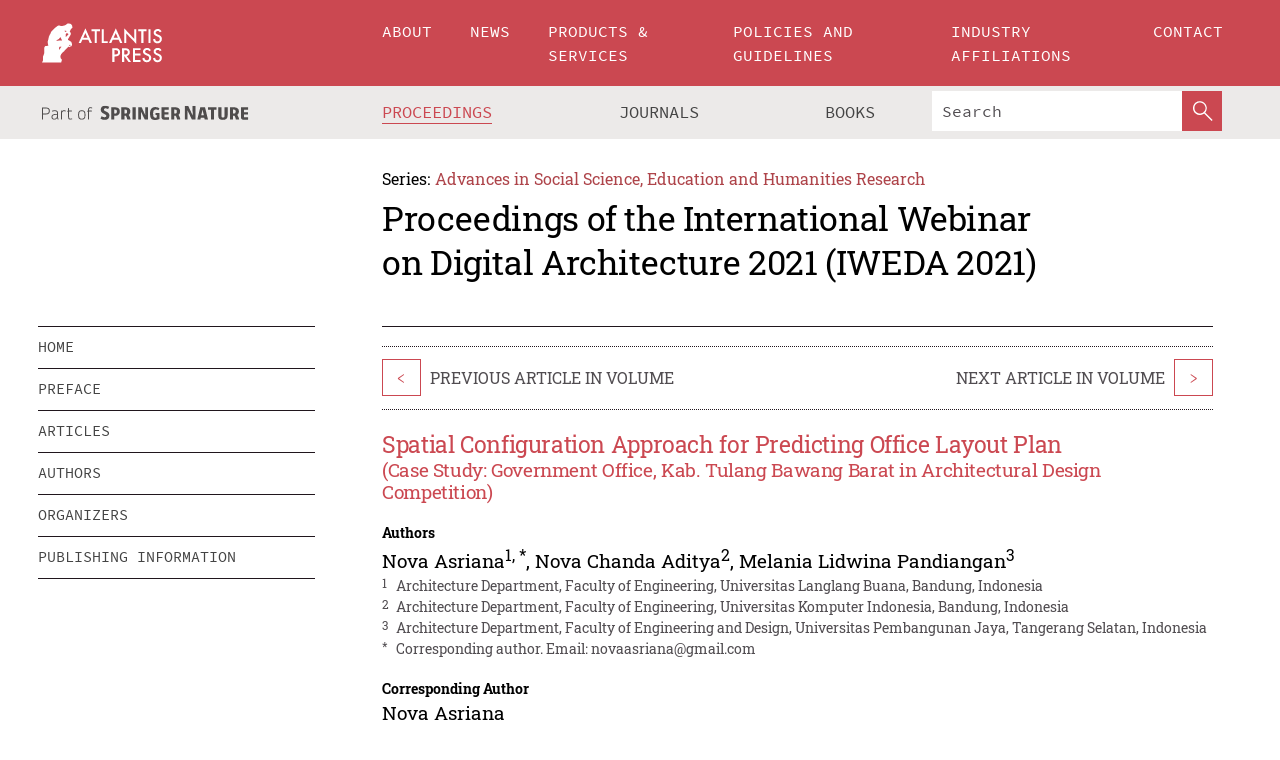

--- FILE ---
content_type: text/html;charset=utf-8
request_url: https://www.atlantis-press.com/proceedings/iweda-21/125975718
body_size: 8176
content:
<!DOCTYPE html>
<html lang="en" xml:lang="en"  xmlns:mml="http://www.w3.org/1998/Math/MathML">
	<head>
		<meta charset="utf-8" />
		<meta http-equiv="x-ua-compatible" content="ie=edge">
		<title>Spatial Configuration Approach for Predicting Office Layout Plan | Atlantis Press</title>
		<meta name="description" content="This study investigates the spatial programming approach for designing a government shared-office masterplan in architectural design. This case study takes part in an architectural competition, which is to attain schematic design as-built environment. The location is posited Tulang Bawang Barat (Tubaba) district, Lampung province, Indonesia. The office..."/>
		<meta name="citation_title" content="Spatial Configuration Approach for Predicting Office Layout Plan"/>
		<meta name="citation_author" content="Nova Asriana"/>
		<meta name="citation_author" content="Nova Chanda Aditya"/>
		<meta name="citation_author" content="Melania Lidwina Pandiangan"/>
		<meta name="citation_publication_date" content="2022/07/08"/>
		<meta name="citation_publisher" content="Atlantis Press"/>
		<meta name="citation_conference_title" content="International Webinar on Digital Architecture 2021 (IWEDA 2021)"/>
		<meta name="citation_pdf_url" content="https://www.atlantis-press.com/article/125975718.pdf"/>
		<meta name="citation_abstract_html_url" content="https://www.atlantis-press.com/proceedings/iweda-21/125975718"/>
		<meta name="citation_keywords" content="Spatial programming; Spatial configuration; Spatial depth; Space syntax"/>
		<meta name="citation_doi" content="10.2991/assehr.k.220703.029"/>
		<meta name="citation_firstpage" content="165"/>
		<meta name="citation_lastpage" content="171"/>
		<meta name="citation_isbn" content="978-94-6239-588-6"/>
		<meta name="citation_issn" content="2352-5398"/>
		<link rel="schema.dc" href="http://purl.org/dc/elements/1.1/"/>
		<link rel="canonical" href="https://www.atlantis-press.com/proceedings/iweda-21/125975718"/>
		<meta name="dc.title" content="Spatial Configuration Approach for Predicting Office Layout Plan"/>
		<meta name="dc.date" content="2022/07/08"/>
		<meta name="dc.contributor" content="Nova Asriana"/>
		<meta name="dc.contributor" content="Nova Chanda Aditya"/>
		<meta name="dc.contributor" content="Melania Lidwina Pandiangan"/>
		
		<meta name="google-site-verification" content="KbXqECmkG4u41SPnOg7xKarpOc1__nxmSFJD8O-ETRg">
		<meta name="google-site-verification" content="esf3zRvZW3DUm6rnNPeP5zLkXwngJ7yCxdrjPBsC_Cs" />
        <meta name="google-site-verification" content="q42GV0Ck9Ue1ZO-kKDK1k1puTvDHwKW978q5P94tsHA" />
		<meta name="viewport" content="width=device-width, initial-scale=1">
		<link rel="stylesheet" href="/css/v1.0-5371-gfd9dab477/icons.css">
		<link rel="stylesheet" href="/css/v1.0-5371-gfd9dab477/bundle.css">
		<script>
			(function(w,d,s,l,i) {
			    w[l]=w[l]||[];
			    w[l].push({
			    'gtm.start':new Date().getTime(),event:'gtm.js'
			    });
			    var f=d.getElementsByTagName(s)[0],
					j=d.createElement(s),dl=l!='dataLayer'?'&l='+l:'';
			    j.async=true;
			    j.src='https://www.googletagmanager.com/gtm.js?id='+i+dl;
			    f.parentNode.insertBefore(j,f);
			})
			(window,document,'script','dataLayer','GTM-M97PJDV');
		</script>
		<script type="text/javascript">
			function CURRENT_YEAR() { return 2026; }
			var globals = (function(w){
				var globals = {"env":"production","version":"v1.0-5371-gfd9dab477","features":["alerts","notifications","remove-crossref-messages-from-inbox","277--trend-md-tracking-code","315--proceedings-proposal-reminders","67--counter-compliance-logging","441--measurements"]};
				globals.isFeatureEnabled = function(f) { return globals.features.indexOf(f) >= 0; };
				return w.globals = globals;
			})(window);
		</script>
	</head>
	<body>
		<noscript><iframe src="https://www.googletagmanager.com/ns.html?id=GTM-M97PJDV"
		height="0" width="0" style="display:none;visibility:hidden"></iframe></noscript>
		<div><div><div id="clientsidecomponent-0"><div class="src-layouts-Header-container maxWidth src-layouts-Header-main" role="banner"><div class="src-layouts-Header-containerInner maxWidthInner"><a id="logo" href="/" class="src-layouts-Header-logo"><img class="src-layouts-Header-logoImage" src="/images/atlantis-press.svg" title="Atlantis Press" alt="Atlantis Press Logo" width="120" height="40"/></a></div></div><div class="src-layouts-Header-menuSecondary src-layouts-Header-menuContainer maxWidth"><div class="src-layouts-Header-menuContainerInner maxWidthInner"><div class="src-layouts-Header-snLogoImageContainer" role="complementary"><img class="src-layouts-Header-snLogo" alt="Part of Springer Nature" title="Atlantis Press is Part of Springer Nature" src="/images/part-of-springer-nature.svg"/></div><nav class="src-layouts-Header-submenuContainer src-layouts-Header-submenuSecondary" style="margin-top:0" role="navigation" aria-label="SecondaryNavigation"><ul class="src-layouts-Header-submenu"><li class="src-layouts-Header-submenuItem"><a class="src-layouts-Header-submenuLink src-layouts-Header-isActive" href="/proceedings"><span class="">Proceedings</span></a></li><li class="src-layouts-Header-submenuItem"><a class="src-layouts-Header-submenuLink" href="/journals"><span class="">Journals</span></a></li><li class="src-layouts-Header-submenuItem"><a class="src-layouts-Header-submenuLink" href="/books"><span class="">Books</span></a></li></ul><div class="src-layouts-Header-searchMobileInner"><form class="src-layouts-Header-search" action="/search" method="get"><input type="search" class="src-layouts-Header-searchBox" name="q" placeholder="Search" aria-label="Search"/><button type="submit" class="src-layouts-Header-searchButton" aria-label="SearchButton"><img style="width:20px;height:20px;display:block;margin:2px 5px" src="/images/loupe.svg" alt="Search Button Icon" width="20" height="20"/></button></form></div></nav></div></div></div></div><div id="contentContainer" role="main"><div class="src-components-container maxWidth"><div class="src-components-containerInner content maxWidthInner"><div id="contentTitleSidebar" class="src-components-titleSidebar"></div><div id="contentTitle" class="src-components-titleMain"><div class="src-components-padder pageTitle"><div><div class="src-components-series"><div><span class="src-components-seriesLabel">Series:</span><a href="/proceedings/series/assehr" class="src-components-seriesLink">Advances in Social Science, Education and Humanities Research</a></div></div><p class="src-components-proceedingsTitle">Proceedings of the International Webinar on Digital Architecture 2021 (IWEDA 2021)</p></div></div></div><div id="sidebar" class="src-components-bodySidebar"><div id="clientsidecomponent-1"><nav id="stickyNav" class="subnav"><ul><li><a href="/proceedings/iweda-21">home</a></li><li><a href="/proceedings/iweda-21/preface">preface</a></li><li><a href="/proceedings/iweda-21/articles">articles</a></li><li><a href="/proceedings/iweda-21/authors">authors</a></li><li><a href="/proceedings/iweda-21/people">organizers</a></li><li><a href="/proceedings/iweda-21/publishing">publishing information</a></li></ul></nav></div></div><div id="contentPage" class="src-components-bodyMain"><div class="src-components-padder"><div class="src-components-withBorder"><article><div class="src-components-prevNextSection"><div class="src-components-prevLinkWrap src-components-paginationLinks"><a class="src-components-prevLink src-components-Search-itemLink" href="/proceedings/iweda-21/125975672" title="Digital Computation on Architectural Design Process in Universitas Multimedia Nusantara">&lt;</a><span class="src-components-prevNextLinkText">Previous Article In Volume</span></div><div class="src-components-downloadWrap"></div><div class="src-components-nextLinkWrap src-components-paginationLinks"><span class="src-components-prevNextLinkText">Next Article In Volume</span><a class="src-components-nextLink src-components-Search-itemLink" href="/proceedings/iweda-21/125975703" title="Optimization of Air Circulation through the Design of the Building Sheath in the Soaking Room of Pemandian Air Panas Bayanan, Sragen">&gt;</a></div></div><h1 class="src-components-title">Spatial Configuration Approach for Predicting Office Layout Plan</h1><h3 class="src-components-subTitle">(Case Study: Government Office, Kab. Tulang Bawang Barat in Architectural Design Competition)</h3><div class="src-components-detailList"><div><div class="src-components-detailLabel">Authors</div><div class="src-components-detailDefinition"><div><span><span>Nova Asriana<sup><a href="#AFF1">1</a></sup><sup>, <a href="#C1">*</a></sup></span></span><span>, <span>Nova Chanda Aditya<sup><a href="#AFF2">2</a></sup></span></span><span>, <span>Melania Lidwina Pandiangan<sup><a href="#AFF3">3</a></sup></span></span><div class="src-components-detailAffiliations"><div><sup class="src-components-detailAffiliationsLabel">1</sup><span class="src-components-detailAffiliationsDesc">Architecture Department, Faculty of Engineering, Universitas Langlang Buana, Bandung, Indonesia</span></div><div><sup class="src-components-detailAffiliationsLabel">2</sup><span class="src-components-detailAffiliationsDesc">Architecture Department, Faculty of Engineering, Universitas Komputer Indonesia, Bandung, Indonesia</span></div><div><sup class="src-components-detailAffiliationsLabel">3</sup><span class="src-components-detailAffiliationsDesc">Architecture Department, Faculty of Engineering and Design, Universitas Pembangunan Jaya, Tangerang Selatan, Indonesia</span></div></div></div><div class="src-components-detailAffiliations"><div><sup class="src-components-detailAffiliationsLabel">*</sup><span class="src-components-detailAffiliationsDesc">Corresponding author. Email: <a>novaasriana@gmail.com</a></span></div></div></div></div></div><div class="src-components-detailList"><div><div class="src-components-detailLabel">Corresponding Author</div><div class="src-components-detailDefinition"><div><span><span>Nova Asriana</span></span><div class="src-components-detailAffiliations"></div></div><div class="src-components-detailAffiliations"></div></div></div></div><div class="src-components-detailTimeline">Available Online 8 July 2022.</div><dl class="src-components-detailList textContent"><dt class="src-components-detailLabel">DOI</dt><dd class="src-components-detailDefinition"><a href="https://doi.org/10.2991/assehr.k.220703.029">10.2991/assehr.k.220703.029</a><a class="src-components-doiLink" href="/using-dois">How to use a DOI?</a></dd><dt class="src-components-detailLabel">Keywords</dt><dd class="src-components-detailDefinition">Spatial programming; Spatial configuration; Spatial depth; Space syntax</dd><dt class="src-components-detailLabel" id="abstract-0">Abstract</dt><dd class="src-components-detailDefinition"><div class="src-components-content textContent"><p>This study investigates the spatial programming approach for designing a government shared-office masterplan in architectural design. This case study takes part in an architectural competition, which is to attain schematic design as-built environment. The location is posited Tulang Bawang Barat (Tubaba) district, Lampung province, Indonesia. The office complex has eleven departments to facilitate official government activities. This paper studies simulative programming in spatial configuration for offices planning based on spatial hierarchies and structural organizations that define and depict the level of spatial depth. The purpose is to develop a design strategy for architects to predict a possible configuration spatiality based on variables of space syntax, which is analyzed by additional plugin tools in grasshopper. There are vital four parameters to analyze in this simulation, such as integration analysis, control analysis, entropy analysis, and choice analysis. The following results, reveals permeability and accessibility patterns, which present the index level of spatial depth to presume a possible spatiality layout plan then leads to suitable zoning for government office masterplan in schematic design planning, especially in Indonesia. Experimenting with this method in predesign process is mainly a tool for designers and could evaluate the configurative space as the design strategy to optimize spatial programming.</p></div></dd><dt class="src-components-detailLabel">Copyright</dt><dd class="src-components-detailDefinitionCopyright textContent">© 2022 The Authors. Published by Atlantis Press SARL.</dd><dt class="src-components-detailLabel">Open Access</dt><dd class="src-components-detailDefinitionCopyright textContent"><span>This is an open access article distributed under the CC BY-NC 4.0 license.</span></dd></dl><br/><p><a href="https://www.atlantis-press.com/article/125975718.pdf" class="src-components-link"><span>Download article (PDF)</span></a><br/></p><div class="src-components-prevNextSection"><div class="src-components-prevLinkWrap src-components-paginationLinks"><a class="src-components-prevLink src-components-Search-itemLink" href="/proceedings/iweda-21/125975672" title="Digital Computation on Architectural Design Process in Universitas Multimedia Nusantara">&lt;</a><span class="src-components-prevNextLinkText">Previous Article In Volume</span></div><div class="src-components-downloadWrap"></div><div class="src-components-nextLinkWrap src-components-paginationLinks"><span class="src-components-prevNextLinkText">Next Article In Volume</span><a class="src-components-nextLink src-components-Search-itemLink" href="/proceedings/iweda-21/125975703" title="Optimization of Air Circulation through the Design of the Building Sheath in the Soaking Room of Pemandian Air Panas Bayanan, Sragen">&gt;</a></div></div><div class="src-components-metaContainer textContent"><dl class="src-components-metaList"><dt class="src-components-metaLabel">Volume Title</dt><dd class="src-components-metaDefinition"><a href="/proceedings/iweda-21">Proceedings of the International Webinar on Digital Architecture 2021 (IWEDA 2021)</a></dd><dt class="src-components-metaLabel">Series</dt><dd class="src-components-metaDefinition"><a href="/proceedings/series/assehr">Advances in Social Science, Education and Humanities Research</a></dd><dt class="src-components-metaLabel">Publication Date</dt><dd class="src-components-metaDefinition">8 July 2022</dd><dt class="src-components-metaLabel">ISBN</dt><dd class="src-components-metaDefinition">978-94-6239-588-6</dd><dt class="src-components-metaLabel">ISSN</dt><dd class="src-components-metaDefinition">2352-5398</dd><dt class="src-components-metaLabel">DOI</dt><dd class="src-components-metaDefinition"><a href="https://doi.org/10.2991/assehr.k.220703.029">10.2991/assehr.k.220703.029</a><a style="font-size:0.7rem;margin-left:20px" href="/using-dois">How to use a DOI?</a></dd><dt class="src-components-metaLabel">Copyright</dt><dd class="src-components-metaDefinition">© 2022 The Authors. Published by Atlantis Press SARL.</dd><dt class="src-components-metaLabel">Open Access</dt><dd class="src-components-metaDefinition"><span>This is an open access article distributed under the CC BY-NC 4.0 license.</span></dd></dl></div><div><div id="clientsidecomponent-2" class="src-components-citeContainer"><h3>Cite this article</h3><div><div class="src-components-tabs src-components-tabsNonJustified"><a class="src-components-tab src-components-tabActive">ris</a><a class="src-components-tab false">enw</a><a class="src-components-tab false">bib</a><span class="src-components-spacer"></span></div><div style="clear:left"><div class="src-components-tabContent"><div><pre class="src-components-citationCode">TY  - CONF
AU  - Nova Asriana
AU  - Nova Chanda Aditya
AU  - Melania Lidwina Pandiangan
PY  - 2022
DA  - 2022/07/08
TI  - Spatial Configuration Approach for Predicting Office Layout Plan
BT  - Proceedings of the International Webinar on Digital Architecture 2021 (IWEDA 2021)
PB  - Atlantis Press
SP  - 165
EP  - 171
SN  - 2352-5398
UR  - https://doi.org/10.2991/assehr.k.220703.029
DO  - 10.2991/assehr.k.220703.029
ID  - Asriana2022
ER  -
</pre><div><a download="citation.ris" href="[data-uri]" class="src-components-link"><span>download .ris</span></a><span style="padding-left:14px"></span><a href="" class="src-components-button"><span>copy to clipboard</span></a></div></div></div></div></div></div></div></article></div></div></div></div></div></div><footer id="footer" class="src-layouts-Footer-main" role="contentinfo"><div class="src-layouts-Footer-container maxWidth"><div class="src-layouts-Footer-containerInner maxWidthInner"><div class="src-layouts-Footer-about"><h2 class="src-layouts-Footer-titleMain"><a class="src-layouts-Footer-titleLink" href="/">Atlantis Press</a></h2><div class="src-layouts-Footer-aboutText"><p>Atlantis Press – now part of Springer Nature – is a professional publisher of scientific, technical &amp; medical (STM) proceedings, journals and books. We offer world-class services, fast turnaround times and personalised communication. The proceedings and journals on our platform are Open Access and generate millions of downloads every month.</p></div><div class="src-layouts-Footer-contact textContent"><div>For more information, please contact us at: <a href="mailto:contact@atlantis-press.com">contact@atlantis-press.com</a></div></div></div><div class="src-layouts-Footer-linkList"><a class="src-layouts-Footer-link" href="/proceedings"><span>Proceedings</span></a><a class="src-layouts-Footer-link" href="/journals"><span>Journals</span></a><a class="src-layouts-Footer-link" href="/books"><span>Books</span></a><a class="src-layouts-Footer-link" href="/policies"><span>Policies</span></a><button class="src-layouts-Footer-manageCookiesButton" data-cc-action="preferences">Manage Cookies/Do Not Sell My Info</button></div><div class="src-layouts-Footer-linkList"><a class="src-layouts-Footer-link" href="/about"><span>About</span></a><a class="src-layouts-Footer-link" href="/news"><span>News</span></a><a class="src-layouts-Footer-link" href="/contact"><span>Contact</span></a><a class="src-layouts-Footer-link" href="/search"><span>Search</span></a></div></div></div><div class="src-layouts-Footer-copyrightMenu maxWidth"><div class="src-layouts-Footer-copyrightMenuInner maxWidthInner"><div class="src-layouts-Footer-footerLeft">Copyright © 2006-2026 Atlantis Press – now part of Springer Nature</div><div class="src-layouts-Footer-footerRight"><div class="src-layouts-Footer-footerRightItem"><a class="src-layouts-Footer-smallLink" href="/">Home</a><a class="src-layouts-Footer-smallLink" href="/privacy-policy">Privacy Policy</a><a class="src-layouts-Footer-smallLink" href="/terms-of-use">Terms of use</a></div><div class="src-layouts-Footer-footerRightItem"><a target="_blank" class="src-components-social" title="Facebook" href="https://www.facebook.com/AtlantisPress/"><i class="icon-facebook-official"></i></a><a target="_blank" class="src-components-social" title="Twitter" href="https://twitter.com/prmarketingAP"><i class="icon-twitter"></i></a><a target="_blank" class="src-components-social" title="LinkedIn" href="https://www.linkedin.com/company/atlantis-press/"><i class="icon-linkedin-squared"></i></a></div></div></div></div></footer></div>
		<script type="text/x-mathjax-config">
				MathJax.Hub.Config({
				  displayAlign: 'center',
				  "fast-preview": {
					disabled: true
				  },
				  CommonHTML: { linebreaks: { automatic: true } },
				  PreviewHTML: { linebreaks: { automatic: true } },
				  'HTML-CSS': { linebreaks: { automatic: true } },
				  SVG: {
					scale: 90,
					linebreaks: { automatic: true }
				  }
				});
			  </script>
			  <script async src="https://cdnjs.cloudflare.com/ajax/libs/mathjax/2.7.5/MathJax.js?config=MML_SVG"></script>
		<script src="/js/v1.0-5371-gfd9dab477/bundle.js"></script>
		<script>SystemJS.import('main').then(function(main) {main.createClientSideComponents([{"id":"clientsidecomponent-0","module":"layouts/Header","componentClass":"default","props":{"currentPath":"/proceedings/iweda-21/125975718"}},{"id":"clientsidecomponent-1","module":"components/Nav","componentClass":"SubNav","props":{"id":"proceedingsNav","items":[{"link":{"title":"home","href":"/proceedings/iweda-21"}},{"link":{"title":"preface","href":"/proceedings/iweda-21/preface"}},{"link":{"title":"articles","href":"/proceedings/iweda-21/articles"}},{"link":{"title":"authors","href":"/proceedings/iweda-21/authors"}},{"link":{"title":"organizers","href":"/proceedings/iweda-21/people"}},{"link":{"title":"publishing information","href":"/proceedings/iweda-21/publishing"}}]}},{"id":"clientsidecomponent-2","module":"components/article","componentClass":"Cite","props":{"article":{"publicationyear":2022,"article_type_id":3,"proceedings_id":1765,"publisher_id":"IWEDA28","publicationdayofmonth":18,"is_depot":false,"createdAt":"2022-07-08T17:06:28.000","lastPageInPublication":"171","hasContentXml":0,"file":"article/file/125975718.pdf","hasXml":0,"fullxml":null,"isPublic":1,"title":"Spatial Configuration Approach for Predicting Office Layout Plan","firstPageInPublication":"165","subtitleHtml":"(Case Study: Government Office, Kab. Tulang Bawang Barat in Architectural Design Competition)","corresponding_author_country_id":106,"titleHtml":"Spatial Configuration Approach for Predicting Office Layout Plan","id":125975718,"updatedAt":"2022-07-08T17:12:32.000","isFinal":1,"sessionName":null,"subtitle":"(Case Study: Government Office, Kab. Tulang Bawang Barat in Architectural Design Competition)","date_deleted":null,"isSubmittable":1,"state":"APPROVED","publicationDate":"2022-07-08T00:00:00.000","publicationmonth":7,"metadata_json":{"doi":"10.2991/assehr.k.220703.029","fpage":"165","lpage":"171","title":"Spatial Configuration Approach for Predicting Office Layout Plan","authors":[{"name":"Nova Asriana","collab":"","surname":"Asriana","givenNames":"Nova","isCorrespondingAuthor":true},{"name":"Nova Chanda Aditya","collab":"","surname":"Aditya","givenNames":"Nova Chanda","isCorrespondingAuthor":false},{"name":"Melania Lidwina Pandiangan","collab":"","surname":"Pandiangan","givenNames":"Melania Lidwina","isCorrespondingAuthor":false}],"journal":null,"license":{"type":"open-access","description":"This is an open access article distributed under the CC BY-NC 4.0 license."},"abstract":"This study investigates the spatial programming approach for designing a government shared-office masterplan in architectural design. This case study takes part in an architectural competition, which is to attain schematic design as-built environment. The location is posited Tulang Bawang Barat (Tubaba) district, Lampung province, Indonesia. The office complex has eleven departments to facilitate official government activities. This paper studies simulative programming in spatial configuration for offices planning based on spatial hierarchies and structural organizations that define and depict the level of spatial depth. The purpose is to develop a design strategy for architects to predict a possible configuration spatiality based on variables of space syntax, which is analyzed by additional plugin tools in grasshopper. There are vital four parameters to analyze in this simulation, such as integration analysis, control analysis, entropy analysis, and choice analysis. The following results, reveals permeability and accessibility patterns, which present the index level of spatial depth to presume a possible spatiality layout plan then leads to suitable zoning for government office masterplan in schematic design planning, especially in Indonesia. Experimenting with this method in predesign process is mainly a tool for designers and could evaluate the configurative space as the design strategy to optimize spatial programming.","keywords":["Spatial programming","Spatial configuration","Spatial depth","Space syntax"],"pseudoId":"IWEDA28","subtitle":"(Case Study: Government Office, Kab. Tulang Bawang Barat in Architectural Design Competition)","timeline":{"available":{"year":"2022"}},"abstracts":[{"html":"\x3cp>This study investigates the spatial programming approach for designing a government shared-office masterplan in architectural design. This case study takes part in an architectural competition, which is to attain schematic design as-built environment. The location is posited Tulang Bawang Barat (Tubaba) district, Lampung province, Indonesia. The office complex has eleven departments to facilitate official government activities. This paper studies simulative programming in spatial configuration for offices planning based on spatial hierarchies and structural organizations that define and depict the level of spatial depth. The purpose is to develop a design strategy for architects to predict a possible configuration spatiality based on variables of space syntax, which is analyzed by additional plugin tools in grasshopper. There are vital four parameters to analyze in this simulation, such as integration analysis, control analysis, entropy analysis, and choice analysis. The following results, reveals permeability and accessibility patterns, which present the index level of spatial depth to presume a possible spatiality layout plan then leads to suitable zoning for government office masterplan in schematic design planning, especially in Indonesia. Experimenting with this method in predesign process is mainly a tool for designers and could evaluate the configurative space as the design strategy to optimize spatial programming.\x3c/p>","title":"Abstract"}],"titleHtml":"Spatial Configuration Approach for Predicting Office Layout Plan","authorData":{"authorNotes":[{"body":"Corresponding author. Email: \x3ca>novaasriana@gmail.com\x3c/a>","type":"Footnote","label":"*"}],"contribGroups":[{"authors":[{"name":"Nova Asriana","refs":[{"id":"AFF1","type":"aff","label":"1"},{"id":"C1","type":"corresp","label":"*"}],"email":"","collab":"","surname":"Asriana","contribIds":[],"givenNames":"Nova","corresponding":true},{"name":"Nova Chanda Aditya","refs":[{"id":"AFF2","type":"aff","label":"2"}],"email":"","collab":"","surname":"Aditya","contribIds":[],"givenNames":"Nova Chanda","corresponding":false},{"name":"Melania Lidwina Pandiangan","refs":[{"id":"AFF3","type":"aff","label":"3"}],"email":"","collab":"","surname":"Pandiangan","contribIds":[],"givenNames":"Melania Lidwina","corresponding":false}],"affiliations":[{"body":"Architecture Department, Faculty of Engineering, Universitas Langlang Buana, Bandung, Indonesia","label":"1"},{"body":"Architecture Department, Faculty of Engineering, Universitas Komputer Indonesia, Bandung, Indonesia","label":"2"},{"body":"Architecture Department, Faculty of Engineering and Design, Universitas Pembangunan Jaya, Tangerang Selatan, Indonesia","label":"3"}]}]},"categories":[{"type":"article type","title":"Proceedings Article"}],"conference":{"date":"","name":"","acronym":"iweda-21"},"pdfFilename":"IWEDA28.pdf","permissions":{"copyrightYear":"2022","copyrightStatement":"© 2022 The Authors. Published by Atlantis Press SARL."},"subtitleHtml":"(Case Study: Government Office, Kab. Tulang Bawang Barat in Architectural Design Competition)","proceedingsSeries":{"code":"ASSEHR"}},"corresponding_author_affiliation":"Architecture Department, Faculty of Engineering, Universitas Langlang Buana, Bandung, Indonesia","zipentry_filename":"125975718.pdf","doi":"10.2991/assehr.k.220703.029","type":"proceedings","proceedings_session_id":null,"proceedings":{"state":"PUBLISHED","printIsbn":null,"conferenceName":"International Webinar on Digital Architecture 2021 (IWEDA 2021)","updatedAt":"2022-07-31T16:33:05.000","numberInBFlux":null,"editors":"Prof. Ir. Prasasto Satwiko, M.Bsc., Ph.D.. Editor-in-Chief\x3cbr>\nKhaerunnisa, S.T., M.Eng., Ph.D.\x3cbr>\nNimas Sekarlangit, S.T., M.T.\x3cbr>","id":1765,"conferenceEndDate":"2021-12-14T12:00:00.000","code":"iweda-21","title":"Proceedings of the International Webinar on Digital Architecture 2021 (IWEDA 2021)","print":false,"isbn":"978-94-6239-588-6","organizer_user_id":273,"publicationDate":"2022-07-18T12:00:00.000","seriesVolume":671,"conferenceStartDate":"2021-12-13T12:00:00.000","createdAt":"2021-12-07T08:44:51.000","series":{"id":2,"code":"ASSEHR","p_issn":"","e_issn":"2352-5398","is_doaj":true,"name":"Advances in Social Science, Education and Humanities Research","doaj_id":"65c74234fcdb48028942ccfc5d0fc837"}},"articleType":{"id":3,"title":"Proceedings Article"}}}}])});</script>
		<!-- Global site tag (gtag.js) - Google Analytics -->
				<script async src="https://www.googletagmanager.com/gtag/js?id=UA-3203984-3"></script>
				<script type="text/plain" data-cc-script="C02">
					window.dataLayer = window.dataLayer || [];
					function gtag(){dataLayer.push(arguments);}
					gtag('js', new Date());
					gtag('config', 'UA-3203984-3');
				</script>
		<script type="application/ld+json">{"@context": "http://schema.org","@graph": [
    {
        "@type": "ScholarlyArticle",
        "@id": "#article",
        "headline": "Spatial Configuration Approach for Predicting Office Layout Plan",
        "name": "Spatial Configuration Approach for Predicting Office Layout Plan",
        "keywords": "Spatial programming; Spatial configuration; Spatial depth; Space syntax",
        "description": "This study investigates the spatial programming approach for designing a government shared-office masterplan in architectural design. This case study takes part in an architectural competition, which is to attain schematic design as-built environment. The location is posited Tulang Bawang Barat (Tubaba) district, Lampung province, Indonesia. The office complex has eleven departments to facilitate official government activities. This paper studies simulative programming in spatial configuration for offices planning based on spatial hierarchies and structural organizations that define and depict the level of spatial depth. The purpose is to develop a design strategy for architects to predict a possible configuration spatiality based on variables of space syntax, which is analyzed by additional plugin tools in grasshopper. There are vital four parameters to analyze in this simulation, such as integration analysis, control analysis, entropy analysis, and choice analysis. The following results, reveals permeability and accessibility patterns, which present the index level of spatial depth to presume a possible spatiality layout plan then leads to suitable zoning for government office masterplan in schematic design planning, especially in Indonesia. Experimenting with this method in predesign process is mainly a tool for designers and could evaluate the configurative space as the design strategy to optimize spatial programming.",
        "pageStart": "165",
        "pageEnd": "171",
        "datePublished": "2022/07/08",
        "url": "https://www.atlantis-press.com/proceedings/iweda-21/125975718",
        "sameAs": "https://doi.org/10.2991/assehr.k.220703.029",
        "author": [
            {
                "@type": "Person",
                "name": "Nova Asriana"
            },
            {
                "@type": "Person",
                "name": "Nova Chanda Aditya"
            },
            {
                "@type": "Person",
                "name": "Melania Lidwina Pandiangan"
            }
        ],
        "isPartof": {
            "url": "/proceedings/iweda-21"
        }
    }
]}</script>
		<script>(function (w, d, id) {if (!d.documentElement) {return;}var t, rest, e, eTop, eHeight, isSticky, h = function () {var shouldBeSticky = isSticky;t = typeof w.pageXOffset !== "undefined" ? w.pageYOffset : ((d.compatMode || "") === "CSS1Compat") ? d.documentElement.scrollTop : d.body.scrollTop;if (typeof t !== "number") {return;}e = d.getElementById(id);if (!e) {return;}if (typeof eTop === "undefined") {eTop = (function (ptr) {var ret = 0;do {ret += ptr.offsetTop;} while (ptr = ptr.offsetParent);return ret;})(e);eHeight = e.offsetHeight;}if (d.documentElement.offsetWidth < 860) {shouldBeSticky = false;} else {shouldBeSticky = t > eTop && document.getElementById("contentPage").offsetHeight > eHeight + 10;}if (!isSticky && shouldBeSticky) {isSticky = true;e.setAttribute("data-w", e.style.width);e.setAttribute("data-pos", e.style.position);e.setAttribute("data-t", e.style.top);e.style.width = e.offsetWidth + "px";e.style.position = "fixed";} else if (isSticky && !shouldBeSticky) {isSticky = false;e.style.width = e.getAttribute("data-w");e.style.top = e.getAttribute("data-t");e.style.position = e.getAttribute("data-pos");}if (isSticky) {rest = d.documentElement.offsetHeight- d.getElementById("footer").offsetHeight- e.offsetHeight- t;if (rest < 0) {e.style.top = "" + rest + "px";} else if (e.style.top !== "0") {e.style.top = "0";}}};h();w.addEventListener("scroll", h);w.addEventListener("resize", h);w.addEventListener("orientationchange", h);})(window, document, "stickyNav");</script>
		
		<script>SystemJS.import('stats').then(function(stats) { stats.init(); })</script>
	</body>
</html>
